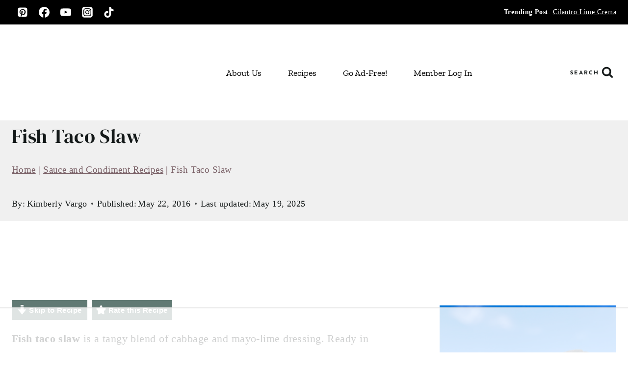

--- FILE ---
content_type: text/html
request_url: https://api.intentiq.com/profiles_engine/ProfilesEngineServlet?at=39&mi=10&dpi=936734067&pt=17&dpn=1&iiqidtype=2&iiqpcid=ced1f9e7-c332-4c29-bac8-e1bb63147e7c&iiqpciddate=1768728554946&pcid=1b34028d-77a6-4281-b739-19f6c4cb0c19&idtype=3&gdpr=0&japs=false&jaesc=0&jafc=0&jaensc=0&jsver=0.33&testGroup=A&source=pbjs&ABTestingConfigurationSource=group&abtg=A&vrref=https%3A%2F%2Fwww.berlyskitchen.com
body_size: 55
content:
{"abPercentage":97,"adt":1,"ct":2,"isOptedOut":false,"data":{"eids":[]},"dbsaved":"false","ls":true,"cttl":86400000,"abTestUuid":"g_97046dea-a852-41cd-9c0a-25a7f189fc1a","tc":9,"sid":1989817840}

--- FILE ---
content_type: text/html; charset=utf-8
request_url: https://www.google.com/recaptcha/api2/aframe
body_size: 266
content:
<!DOCTYPE HTML><html><head><meta http-equiv="content-type" content="text/html; charset=UTF-8"></head><body><script nonce="HgwbIsYrtv-5rf-mBD5UQg">/** Anti-fraud and anti-abuse applications only. See google.com/recaptcha */ try{var clients={'sodar':'https://pagead2.googlesyndication.com/pagead/sodar?'};window.addEventListener("message",function(a){try{if(a.source===window.parent){var b=JSON.parse(a.data);var c=clients[b['id']];if(c){var d=document.createElement('img');d.src=c+b['params']+'&rc='+(localStorage.getItem("rc::a")?sessionStorage.getItem("rc::b"):"");window.document.body.appendChild(d);sessionStorage.setItem("rc::e",parseInt(sessionStorage.getItem("rc::e")||0)+1);localStorage.setItem("rc::h",'1768728564632');}}}catch(b){}});window.parent.postMessage("_grecaptcha_ready", "*");}catch(b){}</script></body></html>

--- FILE ---
content_type: text/plain
request_url: https://rtb.openx.net/openrtbb/prebidjs
body_size: -226
content:
{"id":"32150ed9-e90d-4485-8548-f7ee1345d49f","nbr":0}

--- FILE ---
content_type: text/plain
request_url: https://rtb.openx.net/openrtbb/prebidjs
body_size: -226
content:
{"id":"adf90d69-2d34-419e-950a-8106ab7bf46a","nbr":0}

--- FILE ---
content_type: text/plain
request_url: https://rtb.openx.net/openrtbb/prebidjs
body_size: -226
content:
{"id":"e9cd6594-66ee-46ca-a094-301e815f0cd0","nbr":0}

--- FILE ---
content_type: text/plain
request_url: https://rtb.openx.net/openrtbb/prebidjs
body_size: -226
content:
{"id":"ea5eee2f-1a1f-4d33-926c-cb6706c7d8b5","nbr":0}

--- FILE ---
content_type: text/plain
request_url: https://rtb.openx.net/openrtbb/prebidjs
body_size: -226
content:
{"id":"e2ff93aa-66a3-4932-a843-d32b46263d95","nbr":0}

--- FILE ---
content_type: text/plain
request_url: https://rtb.openx.net/openrtbb/prebidjs
body_size: -226
content:
{"id":"facc4400-25c0-44c8-8c66-b609c486414e","nbr":0}

--- FILE ---
content_type: text/plain
request_url: https://rtb.openx.net/openrtbb/prebidjs
body_size: -226
content:
{"id":"773823c9-b658-41b9-a063-d1292ec5f70e","nbr":0}

--- FILE ---
content_type: text/plain
request_url: https://rtb.openx.net/openrtbb/prebidjs
body_size: -226
content:
{"id":"2a2d07cf-1007-43e2-a3d6-fe131db19fa3","nbr":0}

--- FILE ---
content_type: text/plain
request_url: https://rtb.openx.net/openrtbb/prebidjs
body_size: -84
content:
{"id":"3788d1c2-a562-4b21-920b-540bf6f22280","nbr":0}

--- FILE ---
content_type: text/plain
request_url: https://rtb.openx.net/openrtbb/prebidjs
body_size: -226
content:
{"id":"c9a5a07f-8c52-4840-8114-0e874bd79d9d","nbr":0}

--- FILE ---
content_type: text/plain
request_url: https://rtb.openx.net/openrtbb/prebidjs
body_size: -226
content:
{"id":"1a859270-89d8-4b09-81c4-761d2ffdf8c4","nbr":0}

--- FILE ---
content_type: text/plain
request_url: https://rtb.openx.net/openrtbb/prebidjs
body_size: -226
content:
{"id":"dae0f980-1f96-4d3b-9977-a5f90fc9f1c1","nbr":0}

--- FILE ---
content_type: text/plain
request_url: https://rtb.openx.net/openrtbb/prebidjs
body_size: -226
content:
{"id":"7d0d615c-a7db-4a81-944f-bc91ffb0c726","nbr":0}

--- FILE ---
content_type: text/plain; charset=UTF-8
request_url: https://at.teads.tv/fpc?analytics_tag_id=PUB_17002&tfpvi=&gdpr_consent=&gdpr_status=22&gdpr_reason=220&ccpa_consent=&sv=prebid-v1
body_size: 56
content:
ZmU1NDg5NzctMzlkYi00MGRjLTkyNTItMzFlZGRhYzRkYTdmIy0yLTM=

--- FILE ---
content_type: text/plain
request_url: https://rtb.openx.net/openrtbb/prebidjs
body_size: -226
content:
{"id":"40a1f97c-e674-4a4c-8541-9b3222a133bd","nbr":0}